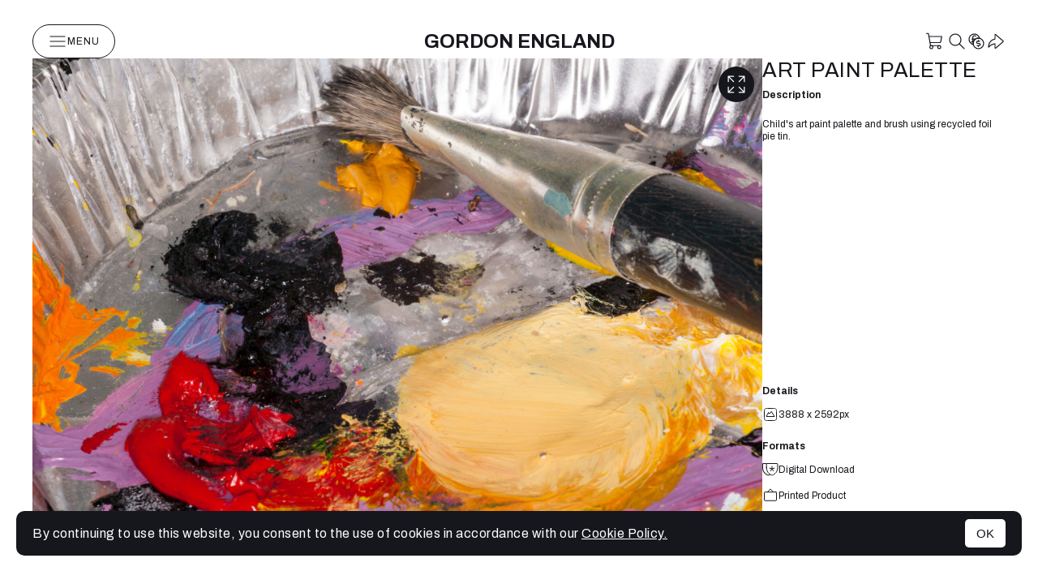

--- FILE ---
content_type: text/javascript
request_url: https://assets.picfair.com/vite/assets/index-D171-v3y.js
body_size: -554
content:
import{r as i}from"./index-CrlahTn1.js";const d={start:"0px",end:"360px"},a={start:"0px",end:"768px"},c={start:"769px",end:"1023px"},w={start:"1024px",end:"1215px"},l={start:"1216px",end:"1919px"},p={start:"1920px",end:"36000px"},n={smallmobile:d,mobile:a,tablet:c,desktop:w,widescreen:l,fullhd:p},u=t=>{const e=()=>typeof t=="number"?window.innerWidth<=t:n[t]?window.innerWidth<=parseInt(n[t].end):(console.warn(`Breakpoint "${t}" not found. Available: ${Object.keys(n).join(", ")}`),!1),[o,r]=i.useState(e);return i.useEffect(()=>{const s=()=>{r(e())};return window.addEventListener("resize",s),()=>window.removeEventListener("resize",s)},[t]),o},x=t=>e=>`@media (min-width: ${n[t].start}) { ${e} }`,h=t=>e=>`@media (max-width: ${n[t].end}) { ${e} }`,$=t=>e=>`@media (min-width: ${n[t].start}) and (max-width: ${n[t].end}) { ${e} }`;const b=window.innerWidth<=n.mobile.end.split("px")[0],f=()=>window.innerWidth<=n.mobile.end.split("px")[0],z=window.innerWidth<=n.tablet.end.split("px")[0],v=()=>window.innerWidth<=n.tablet.end.split("px")[0],W=()=>"ontouchstart"in window||navigator.maxTouchPoints>0;export{W as a,x as b,$ as c,b as d,z as i,f as m,h as s,v as t,u};
//# sourceMappingURL=index-D171-v3y.js.map
